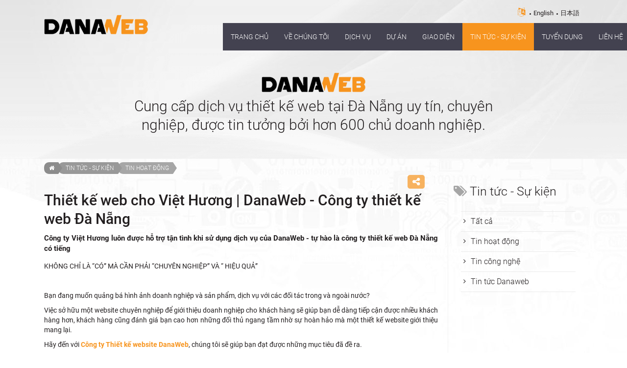

--- FILE ---
content_type: text/html; charset=UTF-8
request_url: https://danaweb.vn/tin-tuc/thiet-ke-website-da-nang/thiet-ke-web-cho-viet-huong-danaweb-cong-ty-thiet-ke-web-da-nang-1081.html
body_size: 15619
content:
<!DOCTYPE html>
<html lang="vi">
<head>
<meta http-equiv="Content-Type" content="text/html; charset=utf-8">
<meta http-equiv="X-UA-Compatible" content="IE=edge">
<meta name="viewport" content="width=device-width, initial-scale=1.0, maximum-scale=1.0, user-scalable=0">
<meta http-equiv="REFRESH" content="1800">
<title>Thiết kế web cho Việt Hương | DanaWeb - Công ty thiết kế web Đà Nẵng - DANAWEB</title>
<meta name="description" content="Công ty Việt Hương luôn được hỗ trợ tận tình khi sử dụng dịch vụ của DanaWeb - tự hào là công ty thiết kế...  - DANAWEB">
<meta name="keywords" content="Thiết kế web cho Việt Hương | DanaWeb - Công ty thiết kế web Đà Nẵng,danaweb">
<meta property="og:title" content="Thiết kế web cho Việt Hương | DanaWeb - Công ty thiết kế web Đà Nẵng - DANAWEB">
<meta property="og:type" content="article">
<meta property="og:description" content="Công ty Việt Hương luôn được hỗ trợ tận tình khi sử dụng dịch vụ của DanaWeb - tự hào là công ty thiết kế...  - DANAWEB">
<meta property="og:site_name" content="DANAWEB.vn | Thiết kế Website Đà Nẵng">
<meta property="og:image" itemprop="thumbnailUrl" content="https://danaweb.vn/uploads/article/nw-80sfe2zim02ibui-1081-danaweb-thiet-ke-website-cong-ty-xay-dung-gom-su-viet-huong.jpg">
<meta property="og:image:alt" content="Thiết kế web cho Việt Hương | DanaWeb - Công ty thiết kế web Đà Nẵng - DANAWEB">
<meta property="og:url" content="https://danaweb.vn/tin-tuc/thiet-ke-website-da-nang/thiet-ke-web-cho-viet-huong-danaweb-cong-ty-thiet-ke-web-da-nang-1081.html">
<!-- Twitter Card -->
<meta name="twitter:card" value="summary">
<meta name="twitter:url" content="https://danaweb.vn/tin-tuc/thiet-ke-website-da-nang/thiet-ke-web-cho-viet-huong-danaweb-cong-ty-thiet-ke-web-da-nang-1081.html">
<meta name="twitter:title" content="Thiết kế web cho Việt Hương | DanaWeb - Công ty thiết kế web Đà Nẵng - DANAWEB">
<meta name="twitter:description" content="Công ty Việt Hương luôn được hỗ trợ tận tình khi sử dụng dịch vụ của DanaWeb - tự hào là công ty thiết kế...  - DANAWEB">
<meta name="twitter:image" content="https://danaweb.vn/uploads/article/nw-80sfe2zim02ibui-1081-danaweb-thiet-ke-website-cong-ty-xay-dung-gom-su-viet-huong.jpg">
<meta name="twitter:site" content="@DANAWEB.vn"/>
<meta name="twitter:creator" content="@DANAWEB.vn"/>
<!-- End Twitter Card -->
<meta name="copyright" content="@DANAWEB.vn">
<meta name="author" itemprop="author" content="@DANAWEB.vn">
<meta name="resource-type" content="document">
<meta name="distribution" content="global">
<meta name="robots" content="index, archive, follow, noodp">
<meta name="googlebot" content="index, archive, follow, noodp">
<meta name="msnbot" content="all, index, follow">
<meta name="revisit-after" content="1 days">
<meta name="rating" content="general">
<link rel="canonical" href="https://danaweb.vn/tin-tuc/thiet-ke-website-da-nang/thiet-ke-web-cho-viet-huong-danaweb-cong-ty-thiet-ke-web-da-nang-1081.html">
<meta name="google-site-verification" content="GJ-0GaavTWRCHZ4XeVmGVdUs3unjo-GyCPmq1JNiVkU" />
<meta name="facebook-domain-verification" content="c0b224wqo08yxbreqd9jjvm1m3ag25" />
<link rel="stylesheet" href="https://danaweb.vn/css/stylesheet.css?v=1.25" type="text/css" media="all">
<link rel="stylesheet" href="https://danaweb.vn/js/fancybox/jquery.fancybox.css?v=2.12" type="text/css" media="screen">
<link rel="stylesheet" href="https://danaweb.vn/js/fancybox/helpers/jquery.fancybox-buttons.css?v=1.0.5" type="text/css" media="screen">
<link rel="stylesheet" href="https://danaweb.vn/js/fancybox/helpers/jquery.fancybox-thumbs.css?v=1.0.7" type="text/css" media="screen">
<script type="text/javascript" src="https://danaweb.vn/js/jquery/jquery-1.11.0.js"></script>
<script type="text/javascript" src="https://danaweb.vn/js/modernizr.custom.js"></script>
<script type="text/javascript" src="https://danaweb.vn/js/jquery.slider/jssor.js"></script>
<script type="text/javascript" src="https://danaweb.vn/js/jquery.slider/jssor.slider.js"></script>
<script type="text/javascript" src="https://danaweb.vn/js/jquery.slider/jquery.partners.js"></script>
<script type="text/javascript" src="https://danaweb.vn/js/jquery.mmenu.min.all.js"></script>
<script type="text/javascript" src="https://danaweb.vn/js/jquery.easing.js"></script>
<script type="text/javascript" src="https://danaweb.vn/js/jquery.mousewheel.js"></script>
<script type="text/javascript" src="https://danaweb.vn/js/jquery.slider/masterslider.min.js"></script>
<script type="text/javascript" src="https://danaweb.vn/js/script.js?v=1.23"></script>
    <script type="text/javascript" src="https://danaweb.vn/js/jquery.popup/jquery.modal.min.js"></script>
<script type="text/javascript" src="https://danaweb.vn/js/fancybox/jquery.fancybox.js?v=2.1.5"></script>
<script type="text/javascript" src="https://danaweb.vn/js/fancybox/helpers/jquery.fancybox-buttons.js?v=1.0.5"></script>
<script type="text/javascript" src="https://danaweb.vn/js/fancybox/helpers/jquery.fancybox-thumbs.js?v=1.0.7"></script>
<script type="text/javascript" src="https://danaweb.vn/js/jquery.popup/jquery.boxes.js"></script>
<script type="text/javascript" src="https://danaweb.vn/js/jquery.popup/jquery.boxes.repopup.js"></script>
<script type="text/javascript">
    $(function() {
        $('nav#menu').mmenu({
            extensions	: [ 'effect-slide-menu', 'pageshadow' ],
            searchfield	: true,
            counters	: false,
            navbar 		: {
                title		: 'DANAWEB'
            },
            offCanvas: {
                position: "right"
            },
            navbars		: [
                {
                    position	: 'top',
                    content		: [ 'searchfield' ]
                }, {
                    position	: 'top',
                    content		: [
                        'prev',
                        'title',
                        'close'
                    ]
                }
            ]
        });
    });
</script>
<!-- Google Tag Manager -->
<script>(function(w,d,s,l,i){w[l]=w[l]||[];w[l].push({'gtm.start':
new Date().getTime(),event:'gtm.js'});var f=d.getElementsByTagName(s)[0],
j=d.createElement(s),dl=l!='dataLayer'?'&l='+l:'';j.async=true;j.src=
'https://www.googletagmanager.com/gtm.js?id='+i+dl;f.parentNode.insertBefore(j,f);
})(window,document,'script','dataLayer','GTM-5KM7Z6WQ');</script>
<!-- End Google Tag Manager -->
<!-- Google tag (gtag.js) -->
<script async src="https://www.googletagmanager.com/gtag/js?id=G-98GVD4S41S"></script>
<script>
  window.dataLayer = window.dataLayer || [];
  function gtag(){dataLayer.push(arguments);}
  gtag('js', new Date());

  gtag('config', 'G-98GVD4S41S');
</script>
</head>
<body>
<script>
  window.fbAsyncInit = function() {
    FB.init({
      appId      : '427692909835191',
      xfbml      : true,
      version    : 'v19.0'
    });
    FB.AppEvents.logPageView();
  };

  (function(d, s, id){
     var js, fjs = d.getElementsByTagName(s)[0];
     if (d.getElementById(id)) {return;}
     js = d.createElement(s); js.id = id;
     js.src = "https://connect.facebook.net/en_US/sdk.js";
     fjs.parentNode.insertBefore(js, fjs);
   }(document, 'script', 'facebook-jssdk'));
</script>
<!-- Google Tag Manager (noscript) -->
<noscript><iframe src="https://www.googletagmanager.com/ns.html?id=GTM-5KM7Z6WQ"
height="0" width="0" style="display:none;visibility:hidden"></iframe></noscript>
<!-- End Google Tag Manager (noscript) -->
<!-- Facebook Pixel Code -->
<script>
        !function(f,b,e,v,n,t,s)
        {if(f.fbq)return;n=f.fbq=function(){n.callMethod?
            n.callMethod.apply(n,arguments):n.queue.push(arguments)};
            if(!f._fbq)f._fbq=n;n.push=n;n.loaded=!0;n.version='2.0';
            n.queue=[];t=b.createElement(e);t.async=!0;
            t.src=v;s=b.getElementsByTagName(e)[0];
            s.parentNode.insertBefore(t,s)}(window, document,'script',
            'https://connect.facebook.net/en_US/fbevents.js');
        fbq('init', '331306117364207');
        fbq('track', 'PageView');
</script>
<noscript><img height="1" width="1" style="display:none" src="https://www.facebook.com/tr?id=331306117364207&ev=PageView&noscript=1"/></noscript>
<!-- End Facebook Pixel Code -->
<!-- #wrapper -->
<div id="wrapper">
    <!-- .header -->
<header class="header">
    <a id="hamburger" class="Fixed" href="#menu"><span></span></a>
    <div class="box-wp clearfix">
        <div class="header-left">
            <div class="logo">
                              <a href="https://danaweb.vn" title="THIẾT KẾ WEB ĐÀ NẴNG UY TÍN, CHUYÊN NGHIỆP - CÔNG TY DANAWEB">
                      <img src="https://danaweb.vn/uploads/files/cong-ty-thiet-ke-web-da-nang-danaweb.png" alt="DANAWEB.vn | Thiết kế Website Đà Nẵng">
                  </a>
                          </div>
            <div class="logo-sm">
                <a href="https://danaweb.vn" title="THIẾT KẾ WEB ĐÀ NẴNG UY TÍN, CHUYÊN NGHIỆP - CÔNG TY DANAWEB"><img src="https://danaweb.vn/images/logo-sm.png"  alt="DANAWEB.vn | Thiết kế Website Đà Nẵng"></a>
            </div>
        </div>
        <div class="header-right">
            <div class="language">
                <label><i class="fa fa-language"></i></label>
                <ul><li><a href="https://danaweb.vn/en" title="English">English</a></li><li><a href="https://danaweb.vn/ja" title="日本語">日本語</a></li></ul>            </div>
            <nav class="navigation">
                <ul class="menu-main">
                    <li  >
                        <a href="https://danaweb.vn" title="Trang chủ">
                            <span class="bg">Trang chủ</span>
                        </a>
                    </li>
                    					<li  >
						<a href="https://danaweb.vn/gioi-thieu" title="Về chúng tôi">
							<span class="bg">Về chúng tôi</span>
						</a>
					</li>
										<li  >
						<a href="https://danaweb.vn/dich-vu" title="Dịch vụ">
							<span class="bg">Dịch vụ</span>
						</a>
					</li>
										<li  >
						<a href="https://danaweb.vn/du-an" title="Dự án">
							<span class="bg">Dự án</span>
						</a>
					</li>
										<li  >
						<a href="https://danaweb.vn/giao-dien" title="Giao diện">
							<span class="bg">Giao diện</span>
						</a>
					</li>
										<li class="active" >
						<a href="https://danaweb.vn/tin-tuc" title="Tin tức - Sự kiện">
							<span class="bg">Tin tức - Sự kiện</span>
						</a>
					</li>
										<li  >
						<a href="https://danaweb.vn/tuyen-dung" title="Tuyển dụng">
							<span class="bg">Tuyển dụng</span>
						</a>
					</li>
					                    <li >
                        <a href="https://danaweb.vn/lien-he" title="Liên hệ" >
                            <span class="bg">Liên hệ</span>
                        </a>
                    </li>
                </ul>
            </nav>
            <div class="hotline">
                <a href="tel:+84914049099" title="Holine"><img src="https://danaweb.vn/images/icon-hotline.png" alt="Holine"></a>
            </div>
        </div>
    </div>
</header>
<!-- / .header -->    <!-- .container -->
    <section class="container clearfix">
        
<!-- .slogan -->
<section class="slogan">
    <h4 class="alg-ctr"><img src="/uploads/images/cong-ty-thiet-ke-web-da-nang-danaweb.png" style="width: 212px; height: 40px;" /></h4>

<h2>Cung cấp dịch vụ thiết kế web tại Đà Nẵng uy tín, chuyên nghiệp, được tin tưởng bởi hơn 600 chủ doanh nghiệp.</h2>
</section>
<!-- / .slogan -->        <!-- .main -->
        <section class="main">
            <div class="content box-wp clearfix"><div class="breadcrumb"><a href="https://danaweb.vn" title="Trang chủ"><i class="fa fa-home"></i></a><a href="https://danaweb.vn/tin-tuc" title="Tin tức - Sự kiện">Tin tức - Sự kiện</a><a href="https://danaweb.vn/tin-tuc/thiet-ke-website-da-nang" title="Tin hoạt động">Tin hoạt động</a></div><div class="content-left"><div class="wrap-con clearfix">
	<div class="social-share">
		<input type="checkbox" class="checkbox" id="share">
		<label for="share" class="label fa fa-share-alt" title="Share social buttons"></label>
		<div class="social">
			<ul>
				<li onclick="javascript:window.open('https://www.facebook.com/sharer/sharer.php?u=https://danaweb.vn/tin-tuc/thiet-ke-website-da-nang/thiet-ke-web-cho-viet-huong-danaweb-cong-ty-thiet-ke-web-da-nang-1081.html','_blank')" class="fa fa-facebook"></li>
				<li onclick="javascript:window.open('https://twitter.com/intent/tweet?source=webclient&text=DANAWEB&url=https://danaweb.vn/tin-tuc/thiet-ke-website-da-nang/thiet-ke-web-cho-viet-huong-danaweb-cong-ty-thiet-ke-web-da-nang-1081.html&hashtags=danaweb','_blank')" class="fa fa-twitter"></li>
				<li onclick="javascript:window.open('https://plus.google.com/share?url=https://danaweb.vn/tin-tuc/thiet-ke-website-da-nang/thiet-ke-web-cho-viet-huong-danaweb-cong-ty-thiet-ke-web-da-nang-1081.html','_blank')" class="fa fa-google-plus"></li>
			</ul>
		</div>
	</div>
		<h2 class="title-dl f-space15">Thiết kế web cho Việt Hương | DanaWeb - Công ty thiết kế web Đà Nẵng</h2>
	<h5 class="f-space10 alg-jty">Công ty Việt Hương luôn được hỗ trợ tận tình khi sử dụng dịch vụ của DanaWeb - tự hào là công ty thiết kế web Đà Nẵng có tiếng</h5>	<div class="con-wp f-space15"><p>KHÔNG CHỈ LÀ “CÓ” MÀ CẦN PHẢI “CHUYÊN NGHIỆP” VÀ “ HIỆU QUẢ”</p>

<p>&nbsp;</p>

<p>Bạn đang muốn quảng bá hình ảnh doanh nghiệp và sản phẩm, dịch vụ với các đối tác trong và ngoài nước?</p>

<p>Việc sở hữu một website chuyên nghiệp để giới thiệu doanh nghiệp cho khách hàng sẽ giúp bạn dễ dàng tiếp cận được nhiều khách hàng hơn, khách hàng cũng đánh giá bạn cao hơn những đối thủ ngang tầm nhờ sự hoàn hảo mà một thiết kế website giới thiệu mang lại.</p>

<p>Hãy đến với <strong><a href="http://danaweb.vn">Công ty Thiết kế website DanaWeb</a></strong>, chúng tôi sẽ giúp bạn đạt được những mục tiêu đã đề ra.</p>

<p>Với nhiều năm kinh nghiệm trong ngành phần mềm đặc biệt lĩnh vực thiết kế website, DanaWeb đã và đang được khách hàng tin tưởng lựa chọn làm đối tác để làm mới hình ảnh website cho doanh nghiêp.</p>

<p>&nbsp;</p>

<p><img alt="" src="/uploads/images/thiet%20ke%20website%20tai%20da%20nang%20%20VIET%20HUONG.jpg" style="width: 100%;" /></p>

<p style="text-align: center;"><a href="https://www.viethuongceramics.com/">https://www.viethuongceramics.com/</a></p>

<p>-----------------</p>

<p><a href="http://https://www.viethuongceramics.com/">Việt Hương Ceramics </a>là doanh nghiệp chuyên cung cấp các loại gạch men cao cấp, gạch lát sàn, gạch ốp tường được nhập khẩu từ thị trường nước ngoài: Italia, Tây Ban Nha, Ấn Độ, Trung Quốc,… về Việt Nam. Chúng tôi là đối tác đáng tin cậy của nhiều công ty, tập đoàn xây dựng.</p>

<p>Địa chỉ: Lô 31.B2.27 khu đô thị Phước Lý, phường Hòa Minh, quận Liên Chiểu, Đà Nẵng</p>

<p>----------------</p>

<p>CÔNG TY&nbsp;<a href="https://danaweb.vn/"><strong>THIẾT KẾ WEB ĐÀ NẴNG</strong></a>&nbsp;- DANAWEB</p>

<p>VPGD: 111 Đinh Núp, Phường An Khê, Quận Thanh Khê, TP. Đà Nẵng</p>

<p>Trụ sở: Tầng 3, 215 Nguyễn Hữu Thọ, Quận Hải Châu, TP. Đà Nẵng</p>

<p>02366 51 21 91&nbsp; &nbsp;-&nbsp; &nbsp;0914 049 099 (Mr. Nghĩa)</p>

<p>info@danaweb.vn&nbsp; &nbsp;-&nbsp; &nbsp;www.danaweb.vn</p>
</div>
	<div class="social-like clearfix">
		<div class="item-social">
			<div class="fb-like" data-href="https://danaweb.vn/tin-tuc/thiet-ke-website-da-nang/thiet-ke-web-cho-viet-huong-danaweb-cong-ty-thiet-ke-web-da-nang-1081.html" data-layout="button_count" data-action="like" data-show-faces="true" data-share="false"></div>
		</div>
		<div class="item-social">
			<a href="https://danaweb.vn/tin-tuc/thiet-ke-website-da-nang/thiet-ke-web-cho-viet-huong-danaweb-cong-ty-thiet-ke-web-da-nang-1081.html" class="twitter-share-button"{count} data-hashtags="danaweb">Tweet</a>
		</div>
		<div class="item-social">
			<div class="g-plusone" data-href="https://danaweb.vn/tin-tuc/thiet-ke-website-da-nang/thiet-ke-web-cho-viet-huong-danaweb-cong-ty-thiet-ke-web-da-nang-1081.html" data-size="medium" data-annotation="bubble" data-width="50"></div>
		</div>
	</div>
	<div class="others">
		<ul class="list-other"><li>
	<a href="https://danaweb.vn/tin-tuc/thiet-ke-website-da-nang/danaweb-ban-giao-website-cho-the-temptation-1198.html" title="DANAWEB BÀN GIAO WEBSITE CHO THE TEMPTATION" >DANAWEB BÀN GIAO WEBSITE CHO THE TEMPTATION</a>
</li><li>
	<a href="https://danaweb.vn/tin-tuc/thiet-ke-website-da-nang/danaweb-ban-giao-website-cho-amigos-tours-1196.html" title="DANAWEB BÀN GIAO WEBSITE CHO AMIGOS TOURS" >DANAWEB BÀN GIAO WEBSITE CHO AMIGOS TOURS</a>
</li><li>
	<a href="https://danaweb.vn/tin-tuc/thiet-ke-website-da-nang/danaweb-ban-giao-website-cho-palm-garden-beach-resort-spa-1189.html" title="DANAWEB BÀN GIAO WEBSITE CHO PALM GARDEN BEACH RESORT & SPA" >DANAWEB BÀN GIAO WEBSITE CHO PALM GARDEN BEACH RESORT & SPA</a>
</li><li>
	<a href="https://danaweb.vn/tin-tuc/thiet-ke-website-da-nang/danaweb-thiet-ke-website-cho-vien-tham-my-etoile-de-seoul-1188.html" title="DANAWEB Thiết Kế Website Cho Viện Thẩm Mỹ Etoile De Seoul" >DANAWEB Thiết Kế Website Cho Viện Thẩm Mỹ Etoile De Seoul</a>
</li><li>
	<a href="https://danaweb.vn/tin-tuc/thiet-ke-website-da-nang/danaweb-thiet-ke-website-cho-cong-ty-luat-gia-thanh-1176.html" title="DANAWEB thiết kế website cho công ty Luật Gia Thành" >DANAWEB thiết kế website cho công ty Luật Gia Thành</a>
</li><li>
	<a href="https://danaweb.vn/tin-tuc/thiet-ke-website-da-nang/danaweb-thiet-ke-website-hive-don-vi-san-xuat-va-phan-phoi-thiet-bi-nha-bep-cao-cap-1175.html" title="DANAWEB thiết kế website HiVE - Đơn vị sản xuất và phân phối thiết bị nhà bếp cao cấp" >DANAWEB thiết kế website HiVE - Đơn vị sản xuất và phân phối thiết bị nhà bếp cao cấp</a>
</li><li>
	<a href="https://danaweb.vn/tin-tuc/thiet-ke-website-da-nang/danaweb-thiet-ke-web-an-phat-contruction-1173.html" title="DANAWEB thiết kế web An Phát Contruction" >DANAWEB thiết kế web An Phát Contruction</a>
</li><li>
	<a href="https://danaweb.vn/tin-tuc/thiet-ke-website-da-nang/danaweb-thiet-ke-web-khach-san-peninsula-da-nang-1169.html" title="DANAWEB thiết kế web Khách sạn Peninsula Đà Nẵng" >DANAWEB thiết kế web Khách sạn Peninsula Đà Nẵng</a>
</li><li>
	<a href="https://danaweb.vn/tin-tuc/thiet-ke-website-da-nang/danaweb-thiet-ke-web-cho-nha-khach-quoc-hoi-nalod-da-nang-1168.html" title="DANAWEB thiết kế web cho Nhà Khách Quốc hội NALOD Đà Nẵng" >DANAWEB thiết kế web cho Nhà Khách Quốc hội NALOD Đà Nẵng</a>
</li><li>
	<a href="https://danaweb.vn/tin-tuc/thiet-ke-website-da-nang/danaweb-thiet-ke-web-cho-dat-xanh-services-international-1162.html" title="DANAWEB thiết kế web cho Dat Xanh Services - International " >DANAWEB thiết kế web cho Dat Xanh Services - International </a>
</li><li>
	<a href="https://danaweb.vn/tin-tuc/thiet-ke-website-da-nang/danaweb-ban-giao-website-cho-truong-quoc-te-hoa-ky-apu-1161.html" title="Danaweb bàn giao website cho Trường Quốc Tế Hoa Kỳ APU" >Danaweb bàn giao website cho Trường Quốc Tế Hoa Kỳ APU</a>
</li><li>
	<a href="https://danaweb.vn/tin-tuc/thiet-ke-website-da-nang/thiet-ke-web-cho-t99-luxury-danaweb-cong-ty-thiet-ke-web-da-nang-1138.html" title="Thiết kế web cho T99 Luxury | DanaWeb - Công ty thiết kế web Đà Nẵng" >Thiết kế web cho T99 Luxury | DanaWeb - Công ty thiết kế web Đà Nẵng</a>
</li></ul>	</div>
			<div class="fb-comments" data-href="https://danaweb.vn/tin-tuc/thiet-ke-website-da-nang/thiet-ke-web-cho-viet-huong-danaweb-cong-ty-thiet-ke-web-da-nang-1081.html" data-width="100%" data-numposts="5"></div>
	</div>


</div>
<!-- .content-right -->
<div class="content-right">
    <h3 class="title-o"><i class="fa fa-tags"></i> Tin tức - Sự kiện</h3>
    <ul class="sidebar-categories">
        <li><a href="https://danaweb.vn/tin-tuc" >Tất cả</a></li>
        <li><a class="field" href="https://danaweb.vn/tin-tuc/thiet-ke-website-da-nang" title="Tin hoạt động">Tin hoạt động</a></li><li><a class="field" href="https://danaweb.vn/tin-tuc/tin-cong-nghe" title="Tin công nghệ">Tin công nghệ</a></li><li><a class="field" href="https://danaweb.vn/tin-tuc/tin-tuc-danaweb" title="Tin tức Danaweb">Tin tức Danaweb</a></li>    </ul>
</div>
<!-- / .content-right --></div>        </section>
        <!-- / .main -->
    </section>
    <!-- / .container -->
    
<!-- .maxim -->
<section class="maxim">
    <div class="maxim-wp">
        <h4><img src="[data-uri]" /> tồn tại là để mang lại giá trị tối đa về tính thẩm mỹ và kinh tế cho khách hàng.</h4>
    </div>
</section>
<!-- / .maxim -->    <!-- .footer -->
    
<section class="pg-bottom">
    <div class="box-wp clearfix">
        <div class="box-info">
            <h2 class="title-b"><a href="https://danaweb.vn/lien-he" title="Liên hệ">Thông tin liên hệ</a></h2>
            <div class="contact-us">
                <p style="color: #f7941e; font-weight: 600;">CÔNG TY TNHH MTV CÔNG NGHỆ PHẦN MỀM DANAWEB</p>

<p><strong>VPGD:</strong> <a href="https://g.page/r/CWjFM_CAkZsDEBA" style="color:#231f20;" target="_blank">111 Đinh Núp, Quận Thanh Khê, TP. Đà Nẵng</a></p>

<p><strong>Trụ sở:</strong> <a href="https://g.page/r/CcL33-u4F2NzEBA" style="color:#231f20;" target="_blank">Tầng 2, Lô 4-5 Bình Kỳ, Quận Ngũ Hành Sơn, TP. Đà Nẵng</a></p>

<p><a href="tel:+842366512191" style="color:#231f20;">02366 51 21 91</a> &nbsp; - &nbsp; <a href="tel:+84914049099" style="color:#231f20;"> 0914 049 099</a> <i>(Mr. Nghĩa)</i></p>

<p><a href="mailto:info@danaweb.vn" style="color:#231f20;" target="_blank">info@danaweb.vn</a> &nbsp; - &nbsp; <a href="https://danaweb.vn/" style="color:#231f20;"> www.danaweb.vn</a></p>

<p><a target="_blank" href="http://online.gov.vn/Home/WebDetails/51584"><img alt="" src="/uploads/images/20150827110756-dathongbao(1).png" style="width: 40%;" /></a></p>
            </div>
            <div class="fb-like" data-href="https://www.facebook.com/danaweb.vn" data-layout="standard" data-action="like" data-show-faces="true" data-share="true"></div>
        </div>
        <div class="box-partners">
            <h2 class="title-b"><a href="https://danaweb.vn/doi-tac-khach-hang" title="Đối tác - Khách hàng">Đối tác - Khách hàng</a></h2>
            <p class="comment">Thiết kế web chuyên nghiệp tại Đà Nẵng, mang lại giá trị tối đa về tính thẩm mỹ và kinh tế cho khách hàng</p>
            <div class="partners">
                <div id="_slider_partners" style="position: relative; top: 0; left: 0; width: 528px; height: 87px; overflow: hidden;">
                    <div u="loading" style="position: absolute; top: 0; left: 0;">
                        <div style="filter: alpha(opacity=70); opacity:0.7; position: absolute; overflow: hidden; background-color: #000; top: 0; left: 0; width: 100%; height:100%;"></div>
                        <div style="position: absolute; display: block; background: url(https://danaweb.vn/images/loading.gif) no-repeat center center; top: 0; left: 0;width: 100%;height:100%;"></div>
                    </div>
                    <div u="slides" style="cursor: move; position: absolute; left: 0; top: 0; width: 528px; height: 87px; overflow: hidden;">
                        <div><img src="https://danaweb.vn/uploads/gallery/8euuqi891wjcn73-563-cang-vu-hang-khong-mien-trung.png" alt="Cảng vụ hàng không Miền Trung" /></div><div><img src="https://danaweb.vn/uploads/gallery/cwj1n7xffjaefvr-561-lien-doan-lao-dong-da-nang.png" alt="Liên Đoàn Lao Động Đà Nẵng" /></div><div><img src="https://danaweb.vn/uploads/gallery/zb0i1pznv407ax4-560-mobifone.png" alt="Mobifone" /></div><div><img src="https://danaweb.vn/uploads/gallery/ghxtwr0n2bgzn1p-562-hoi-sinh-vien-dai-hoc-da-nang.jpg" alt="Hội sinh viên Đại học Đà Nẵng" /></div><div><img src="https://danaweb.vn/uploads/gallery/07zme1f1ykesrsx-559-chevrolet-da-nang.jpg" alt="Chevrolet Đà Nẵng" /></div><div><img src="https://danaweb.vn/uploads/gallery/26gr74nnwx3vfar-558-best-western-premier-indochine-palace.png" alt="Best Western Premier Indochine Palace" /></div><div><img src="https://danaweb.vn/uploads/gallery/1gm565j0os6vmlu-557-the-rachel-restaurant.jpg" alt="The Rachel Restaurant" /></div><div><img src="https://danaweb.vn/uploads/gallery/z5t6wvkkmb91apq-556-san-giao-dich-ndn.jpg" alt="Sàn giao dịch NDN" /></div><div><img src="https://danaweb.vn/uploads/gallery/8fiw4578p8br5me-555-minh-toan-galaxy.jpg" alt="Minh Toàn Galaxy" /></div><div><img src="https://danaweb.vn/uploads/gallery/66if4zrgspvpss4-554-jbmc.jpg" alt=" JBMC" /></div><div><img src="https://danaweb.vn/uploads/gallery/rtgts0twl4f5i3i-549-fpt-telecom.jpg" alt="FPT Telecom" /></div><div><img src="https://danaweb.vn/uploads/gallery/su822ozabgi6zaz-550-vinaphone.jpg" alt="Vinaphone" /></div><div><img src="https://danaweb.vn/uploads/gallery/630968s9mrn5m10-551-mbbank.jpg" alt="MBBank" /></div><div><img src="https://danaweb.vn/uploads/gallery/tq5avjho527ybz4-552-vietcombank.jpg" alt="Vietcombank" /></div><div><img src="https://danaweb.vn/uploads/gallery/zlpfyg9ay3l9syb-553-net-com.jpg" alt="Net & Com" /></div><div><img src="https://danaweb.vn/uploads/gallery/uqhj6gg5tbq5snu-521-in-cong-thanh.jpg" alt="In Công Thành" /></div>                    </div>
                    <!-- Arrow Left -->
                    <span u="arrowleft" class="jssoral"></span>
                    <!-- Arrow Right -->
                    <span u="arrowright" class="jssorar"></span>
                </div>
            </div>
        </div>
    </div>
</section>

<footer class="footer">
	<div class="box-wp clearfix">
	 
		<div class="copyright">
			<div><p><span style="font-size:14px;">© Copyright 2015 <strong>DANAWEB.vn</strong>, All rights reserved.</span></p>

<p><span style="font-size:14px;">Giấy chứng nhận đăng ký kinh doanh số: 0401674503&nbsp; |&nbsp;&nbsp;<a href="https://danaweb.vn/chinh-sach-bao-mat">Chính sách bảo mật thông tin</a></span></p>
</div>
<div class="dmca f-space10">
<a href="https://www.dmca.com/Protection/Status.aspx?ID=7351d264-3d8d-490b-b631-7d15bab794ac" title="DMCA.com Protection Status" target="_blank" class="dmca-badge"> <img src="//images.dmca.com/Badges/dmca-badge-w100-5x1-08.png?ID=7351d264-3d8d-490b-b631-7d15bab794ac" alt="DMCA.com Protection Status"></a> <script src="//images.dmca.com/Badges/DMCABadgeHelper.min.js"> </script>
</div>
		</div>
		<div class="social-icons">
			<ul>
				<li class="icon facebook">
					<a target="_blank" href="https://www.facebook.com/danaweb.vn" title="Facebook"><i class="fa fa-facebook"></i></a>
				</li>
				<li class="icon google-plus">
					<a target="_blank" href="https://www.tiktok.com/@danawebco?" rel="publisher" title="Google Plus"><i class="fa fa-google-plus"></i></a>
				</li>
				<li class="icon twitter">
					<a target="_blank" href="https://twitter.com/DanawebVn" title="Twitter"><i class="fa fa-twitter"></i></a>
				</li>
				<li class="icon linkedin">
					<a target="_blank" href="https://www.linkedin.com/in/danawebvn" title="LinkedIn"><i class="fa fa-linkedin"></i></a>
				</li>
				<li class="icon youtube">
					<a id="counting" target="_blank" href="https://www.youtube.com/channel/UCduQsEbMa3xR2uthNEnc6Lg" title="Youtube"><i class="fa fa-youtube"></i></a>
				</li>
				
			</ul>
		</div>
	</div>
</footer>



<nav id="menu">
	<ul>
		<li  ><a href="https://danaweb.vn"><i class="fa fa-home fa-lg fa-fw"></i> Trang chủ</a></li>
				<li >
			<a href='https://danaweb.vn/gioi-thieu'><i class="fa fa-globe fa-lg fa-fw"></i> Về chúng tôi</a>
						</li>
				<li >
			<a href='https://danaweb.vn/dich-vu'><i class="fa fa-thumbs-up fa-lg fa-fw"></i> Dịch vụ</a>
			<ul>					<li  >
						<a href="https://danaweb.vn/dich-vu/thiet-ke-va-cham-soc-website" >Chăm sóc & thiết kế website</a>					</li>
										<li  >
						<a href="https://danaweb.vn/dich-vu/may-chu-va-ten-mien" >Máy chủ và tên miền</a>					</li>
										<li  >
						<a href="https://danaweb.vn/dich-vu/marketing-onine" >Marketing Online</a>					</li>
										<li  >
						<a href="https://danaweb.vn/dich-vu/gia-cong-phan-mem" >Gia công phần mềm</a>					</li>
					</ul>			</li>
				<li >
			<a href='https://danaweb.vn/du-an'><i class="fa fa-briefcase fa-lg fa-fw"></i> Dự án</a>
						</li>
				<li class="mm-selected">
			<a href='https://danaweb.vn/tin-tuc'><i class="fa fa-newspaper-o fa-lg fa-fw"></i> Tin tức - Sự kiện</a>
			<ul>					<li class="mm-selected" >
						<a href="https://danaweb.vn/tin-tuc/thiet-ke-website-da-nang" >Tin hoạt động</a>					</li>
										<li  >
						<a href="https://danaweb.vn/tin-tuc/tin-cong-nghe" >Tin công nghệ</a>					</li>
										<li  >
						<a href="https://danaweb.vn/tin-tuc/tin-tuc-danaweb" >Tin tức Danaweb</a>					</li>
					</ul>			</li>
				<li >
			<a href='https://danaweb.vn/tuyen-dung'><i class="fa fa-credit-card fa-lg fa-fw"></i> Tuyển dụng</a>
						</li>
				<li >
			<a href='https://danaweb.vn/doi-tac-khach-hang'><i class="fa fa-users fa-lg fa-fw"></i> Đối tác - Khách hàng</a>
			<ul>					<li  >
						<a href="https://danaweb.vn/doi-tac-khach-hang/doi-tac">Đối tác</a>
												</li>
										<li  >
						<a href="https://danaweb.vn/doi-tac-khach-hang/khanh-hang">Khánh hàng</a>
												</li>
					</ul>			</li>
				<li  ><a href="https://danaweb.vn/lien-he"><i class="fa fa-comments fa-lg fa-fw"></i> Liên hệ</a></li>
	</ul>
</nav>    <!-- / .footer -->
</div>
<!-- / #wrapper -->

<a href="javascript:void(0)" title="Lên đầu trang" id="go-top"></a>
<div id="_loading"></div>
<div id="_modal"></div>
<script>!function(d,s,id){var js,fjs=d.getElementsByTagName(s)[0],p=/^http:/.test(d.location)?'http':'https';if(!d.getElementById(id)){js=d.createElement(s);js.id=id;js.src=p+'://platform.twitter.com/widgets.js';fjs.parentNode.insertBefore(js,fjs);}}(document, 'script', 'twitter-wjs');</script>

<!-- Messenger Plugin chat Code -->
<div id="fb-root"></div>
<!-- Your Plugin chat code -->
<div id="fb-customer-chat" class="fb-customerchat">
</div>
<script>
  var chatbox = document.getElementById('fb-customer-chat');
  chatbox.setAttribute("page_id", "374628119399894");
  chatbox.setAttribute("attribution", "biz_inbox");
</script>
<!-- Your SDK code -->
<script>
  window.fbAsyncInit = function() {
	FB.init({
	  xfbml            : true,
	  version          : 'v13.0'
	});
  };

  (function(d, s, id) {
	var js, fjs = d.getElementsByTagName(s)[0];
	if (d.getElementById(id)) return;
	js = d.createElement(s); js.id = id;
	js.src = 'https://connect.facebook.net/vi_VN/sdk/xfbml.customerchat.js';
	fjs.parentNode.insertBefore(js, fjs);
  }(document, 'script', 'facebook-jssdk'));
</script>
<script>
    $(document).ready(function(){
        var clicks = 0;
        $('#fb-root').on('click', 'iframe', function(){
            clicks = 1;
            $.ajax({
                url: '/action.php',
                type: 'POST',
                data: {
                    url: 'count_click',
                    clicks: clicks
                },
                async: false,
                cache: false,
                dataType: 'html',
                success: function (data) {}
            });
        });
    });
</script>
</body>
</html>

--- FILE ---
content_type: application/javascript
request_url: https://danaweb.vn/js/jquery.slider/jquery.partners.js
body_size: 254
content:
jQuery(document).ready(function ($) {
	var options = {
		$AutoPlay: true,
		$AutoPlaySteps: 4,
		$AutoPlayInterval: 8000,
		$PauseOnHover: 1,
		$ArrowKeyNavigation: true,
		$SlideDuration: 500,
		$MinDragOffsetToSlide: 20,
		$SlideWidth: 122,
		//$SlideHeight: 251,
		$SlideSpacing: 13,
		$DisplayPieces: 4,
		$ParkingPosition: 0,
		$UISearchMode: 1,
		$PlayOrientation: 1,
		$DragOrientation: 1,

		$ArrowNavigatorOptions: {
			$Class: $JssorArrowNavigator$,
			$ChanceToShow: 1,
			$AutoCenter: 2,
			$Steps: 4
		}
	};

	var jssor_slider1 = new $JssorSlider$("_slider_partners", options);
	function ScaleSlider() {
		var parentWidth = $('#_slider_partners').parent().width();
		if (parentWidth) {
			jssor_slider1.$ScaleWidth(parentWidth);
		}
		else
			window.setTimeout(ScaleSlider, 30);
	}
	ScaleSlider();
	$(window).bind("load", ScaleSlider);
	$(window).bind("resize", ScaleSlider);
	$(window).bind("orientationchange", ScaleSlider);
});